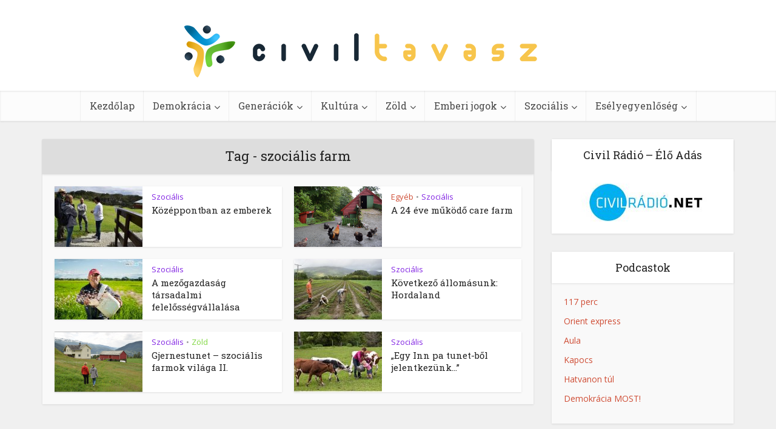

--- FILE ---
content_type: text/html; charset=UTF-8
request_url: https://civiltavasz.hu/tag/szocialis-farm/
body_size: 11987
content:
<!DOCTYPE html>

<!--[if IE 8]><html class="ie8"><![endif]-->
<!--[if IE 9]><html class="ie9"><![endif]-->
<!--[if gt IE 8]><!--> <html lang="hu" xmlns:og="http://opengraphprotocol.org/schema/" xmlns:fb="http://www.facebook.com/2008/fbml"> <!--<![endif]-->

<head>

<meta http-equiv="Content-Type" content="text/html; charset=UTF-8" />
<meta name="viewport" content="user-scalable=yes, width=device-width, initial-scale=1.0, maximum-scale=1">

<!--[if lt IE 9]>
	<script src="https://civiltavasz.hu/wp-content/themes/voice/js/html5.js"></script>
<![endif]-->

<title>szociális farm &#8211; Civil Tavasz</title>
<meta name='robots' content='max-image-preview:large' />
	<style>img:is([sizes="auto" i], [sizes^="auto," i]) { contain-intrinsic-size: 3000px 1500px }</style>
	<link rel='dns-prefetch' href='//fonts.googleapis.com' />
<link rel="alternate" type="application/rss+xml" title="Civil Tavasz &raquo; hírcsatorna" href="https://civiltavasz.hu/feed/" />
<link rel="alternate" type="application/rss+xml" title="Civil Tavasz &raquo; hozzászólás hírcsatorna" href="https://civiltavasz.hu/comments/feed/" />
<link rel="alternate" type="application/rss+xml" title="Civil Tavasz &raquo; szociális farm címke hírcsatorna" href="https://civiltavasz.hu/tag/szocialis-farm/feed/" />
<script type="text/javascript">
/* <![CDATA[ */
window._wpemojiSettings = {"baseUrl":"https:\/\/s.w.org\/images\/core\/emoji\/15.0.3\/72x72\/","ext":".png","svgUrl":"https:\/\/s.w.org\/images\/core\/emoji\/15.0.3\/svg\/","svgExt":".svg","source":{"concatemoji":"https:\/\/civiltavasz.hu\/wp-includes\/js\/wp-emoji-release.min.js?ver=ca7e9fc5df8788f7b3d00268ed8e81f7"}};
/*! This file is auto-generated */
!function(i,n){var o,s,e;function c(e){try{var t={supportTests:e,timestamp:(new Date).valueOf()};sessionStorage.setItem(o,JSON.stringify(t))}catch(e){}}function p(e,t,n){e.clearRect(0,0,e.canvas.width,e.canvas.height),e.fillText(t,0,0);var t=new Uint32Array(e.getImageData(0,0,e.canvas.width,e.canvas.height).data),r=(e.clearRect(0,0,e.canvas.width,e.canvas.height),e.fillText(n,0,0),new Uint32Array(e.getImageData(0,0,e.canvas.width,e.canvas.height).data));return t.every(function(e,t){return e===r[t]})}function u(e,t,n){switch(t){case"flag":return n(e,"\ud83c\udff3\ufe0f\u200d\u26a7\ufe0f","\ud83c\udff3\ufe0f\u200b\u26a7\ufe0f")?!1:!n(e,"\ud83c\uddfa\ud83c\uddf3","\ud83c\uddfa\u200b\ud83c\uddf3")&&!n(e,"\ud83c\udff4\udb40\udc67\udb40\udc62\udb40\udc65\udb40\udc6e\udb40\udc67\udb40\udc7f","\ud83c\udff4\u200b\udb40\udc67\u200b\udb40\udc62\u200b\udb40\udc65\u200b\udb40\udc6e\u200b\udb40\udc67\u200b\udb40\udc7f");case"emoji":return!n(e,"\ud83d\udc26\u200d\u2b1b","\ud83d\udc26\u200b\u2b1b")}return!1}function f(e,t,n){var r="undefined"!=typeof WorkerGlobalScope&&self instanceof WorkerGlobalScope?new OffscreenCanvas(300,150):i.createElement("canvas"),a=r.getContext("2d",{willReadFrequently:!0}),o=(a.textBaseline="top",a.font="600 32px Arial",{});return e.forEach(function(e){o[e]=t(a,e,n)}),o}function t(e){var t=i.createElement("script");t.src=e,t.defer=!0,i.head.appendChild(t)}"undefined"!=typeof Promise&&(o="wpEmojiSettingsSupports",s=["flag","emoji"],n.supports={everything:!0,everythingExceptFlag:!0},e=new Promise(function(e){i.addEventListener("DOMContentLoaded",e,{once:!0})}),new Promise(function(t){var n=function(){try{var e=JSON.parse(sessionStorage.getItem(o));if("object"==typeof e&&"number"==typeof e.timestamp&&(new Date).valueOf()<e.timestamp+604800&&"object"==typeof e.supportTests)return e.supportTests}catch(e){}return null}();if(!n){if("undefined"!=typeof Worker&&"undefined"!=typeof OffscreenCanvas&&"undefined"!=typeof URL&&URL.createObjectURL&&"undefined"!=typeof Blob)try{var e="postMessage("+f.toString()+"("+[JSON.stringify(s),u.toString(),p.toString()].join(",")+"));",r=new Blob([e],{type:"text/javascript"}),a=new Worker(URL.createObjectURL(r),{name:"wpTestEmojiSupports"});return void(a.onmessage=function(e){c(n=e.data),a.terminate(),t(n)})}catch(e){}c(n=f(s,u,p))}t(n)}).then(function(e){for(var t in e)n.supports[t]=e[t],n.supports.everything=n.supports.everything&&n.supports[t],"flag"!==t&&(n.supports.everythingExceptFlag=n.supports.everythingExceptFlag&&n.supports[t]);n.supports.everythingExceptFlag=n.supports.everythingExceptFlag&&!n.supports.flag,n.DOMReady=!1,n.readyCallback=function(){n.DOMReady=!0}}).then(function(){return e}).then(function(){var e;n.supports.everything||(n.readyCallback(),(e=n.source||{}).concatemoji?t(e.concatemoji):e.wpemoji&&e.twemoji&&(t(e.twemoji),t(e.wpemoji)))}))}((window,document),window._wpemojiSettings);
/* ]]> */
</script>
<style id='wp-emoji-styles-inline-css' type='text/css'>

	img.wp-smiley, img.emoji {
		display: inline !important;
		border: none !important;
		box-shadow: none !important;
		height: 1em !important;
		width: 1em !important;
		margin: 0 0.07em !important;
		vertical-align: -0.1em !important;
		background: none !important;
		padding: 0 !important;
	}
</style>
<link rel='stylesheet' id='wp-block-library-css' href='https://civiltavasz.hu/wp-includes/css/dist/block-library/style.min.css?ver=ca7e9fc5df8788f7b3d00268ed8e81f7' type='text/css' media='all' />
<style id='classic-theme-styles-inline-css' type='text/css'>
/*! This file is auto-generated */
.wp-block-button__link{color:#fff;background-color:#32373c;border-radius:9999px;box-shadow:none;text-decoration:none;padding:calc(.667em + 2px) calc(1.333em + 2px);font-size:1.125em}.wp-block-file__button{background:#32373c;color:#fff;text-decoration:none}
</style>
<style id='global-styles-inline-css' type='text/css'>
:root{--wp--preset--aspect-ratio--square: 1;--wp--preset--aspect-ratio--4-3: 4/3;--wp--preset--aspect-ratio--3-4: 3/4;--wp--preset--aspect-ratio--3-2: 3/2;--wp--preset--aspect-ratio--2-3: 2/3;--wp--preset--aspect-ratio--16-9: 16/9;--wp--preset--aspect-ratio--9-16: 9/16;--wp--preset--color--black: #000000;--wp--preset--color--cyan-bluish-gray: #abb8c3;--wp--preset--color--white: #ffffff;--wp--preset--color--pale-pink: #f78da7;--wp--preset--color--vivid-red: #cf2e2e;--wp--preset--color--luminous-vivid-orange: #ff6900;--wp--preset--color--luminous-vivid-amber: #fcb900;--wp--preset--color--light-green-cyan: #7bdcb5;--wp--preset--color--vivid-green-cyan: #00d084;--wp--preset--color--pale-cyan-blue: #8ed1fc;--wp--preset--color--vivid-cyan-blue: #0693e3;--wp--preset--color--vivid-purple: #9b51e0;--wp--preset--gradient--vivid-cyan-blue-to-vivid-purple: linear-gradient(135deg,rgba(6,147,227,1) 0%,rgb(155,81,224) 100%);--wp--preset--gradient--light-green-cyan-to-vivid-green-cyan: linear-gradient(135deg,rgb(122,220,180) 0%,rgb(0,208,130) 100%);--wp--preset--gradient--luminous-vivid-amber-to-luminous-vivid-orange: linear-gradient(135deg,rgba(252,185,0,1) 0%,rgba(255,105,0,1) 100%);--wp--preset--gradient--luminous-vivid-orange-to-vivid-red: linear-gradient(135deg,rgba(255,105,0,1) 0%,rgb(207,46,46) 100%);--wp--preset--gradient--very-light-gray-to-cyan-bluish-gray: linear-gradient(135deg,rgb(238,238,238) 0%,rgb(169,184,195) 100%);--wp--preset--gradient--cool-to-warm-spectrum: linear-gradient(135deg,rgb(74,234,220) 0%,rgb(151,120,209) 20%,rgb(207,42,186) 40%,rgb(238,44,130) 60%,rgb(251,105,98) 80%,rgb(254,248,76) 100%);--wp--preset--gradient--blush-light-purple: linear-gradient(135deg,rgb(255,206,236) 0%,rgb(152,150,240) 100%);--wp--preset--gradient--blush-bordeaux: linear-gradient(135deg,rgb(254,205,165) 0%,rgb(254,45,45) 50%,rgb(107,0,62) 100%);--wp--preset--gradient--luminous-dusk: linear-gradient(135deg,rgb(255,203,112) 0%,rgb(199,81,192) 50%,rgb(65,88,208) 100%);--wp--preset--gradient--pale-ocean: linear-gradient(135deg,rgb(255,245,203) 0%,rgb(182,227,212) 50%,rgb(51,167,181) 100%);--wp--preset--gradient--electric-grass: linear-gradient(135deg,rgb(202,248,128) 0%,rgb(113,206,126) 100%);--wp--preset--gradient--midnight: linear-gradient(135deg,rgb(2,3,129) 0%,rgb(40,116,252) 100%);--wp--preset--font-size--small: 13px;--wp--preset--font-size--medium: 20px;--wp--preset--font-size--large: 36px;--wp--preset--font-size--x-large: 42px;--wp--preset--spacing--20: 0.44rem;--wp--preset--spacing--30: 0.67rem;--wp--preset--spacing--40: 1rem;--wp--preset--spacing--50: 1.5rem;--wp--preset--spacing--60: 2.25rem;--wp--preset--spacing--70: 3.38rem;--wp--preset--spacing--80: 5.06rem;--wp--preset--shadow--natural: 6px 6px 9px rgba(0, 0, 0, 0.2);--wp--preset--shadow--deep: 12px 12px 50px rgba(0, 0, 0, 0.4);--wp--preset--shadow--sharp: 6px 6px 0px rgba(0, 0, 0, 0.2);--wp--preset--shadow--outlined: 6px 6px 0px -3px rgba(255, 255, 255, 1), 6px 6px rgba(0, 0, 0, 1);--wp--preset--shadow--crisp: 6px 6px 0px rgba(0, 0, 0, 1);}:where(.is-layout-flex){gap: 0.5em;}:where(.is-layout-grid){gap: 0.5em;}body .is-layout-flex{display: flex;}.is-layout-flex{flex-wrap: wrap;align-items: center;}.is-layout-flex > :is(*, div){margin: 0;}body .is-layout-grid{display: grid;}.is-layout-grid > :is(*, div){margin: 0;}:where(.wp-block-columns.is-layout-flex){gap: 2em;}:where(.wp-block-columns.is-layout-grid){gap: 2em;}:where(.wp-block-post-template.is-layout-flex){gap: 1.25em;}:where(.wp-block-post-template.is-layout-grid){gap: 1.25em;}.has-black-color{color: var(--wp--preset--color--black) !important;}.has-cyan-bluish-gray-color{color: var(--wp--preset--color--cyan-bluish-gray) !important;}.has-white-color{color: var(--wp--preset--color--white) !important;}.has-pale-pink-color{color: var(--wp--preset--color--pale-pink) !important;}.has-vivid-red-color{color: var(--wp--preset--color--vivid-red) !important;}.has-luminous-vivid-orange-color{color: var(--wp--preset--color--luminous-vivid-orange) !important;}.has-luminous-vivid-amber-color{color: var(--wp--preset--color--luminous-vivid-amber) !important;}.has-light-green-cyan-color{color: var(--wp--preset--color--light-green-cyan) !important;}.has-vivid-green-cyan-color{color: var(--wp--preset--color--vivid-green-cyan) !important;}.has-pale-cyan-blue-color{color: var(--wp--preset--color--pale-cyan-blue) !important;}.has-vivid-cyan-blue-color{color: var(--wp--preset--color--vivid-cyan-blue) !important;}.has-vivid-purple-color{color: var(--wp--preset--color--vivid-purple) !important;}.has-black-background-color{background-color: var(--wp--preset--color--black) !important;}.has-cyan-bluish-gray-background-color{background-color: var(--wp--preset--color--cyan-bluish-gray) !important;}.has-white-background-color{background-color: var(--wp--preset--color--white) !important;}.has-pale-pink-background-color{background-color: var(--wp--preset--color--pale-pink) !important;}.has-vivid-red-background-color{background-color: var(--wp--preset--color--vivid-red) !important;}.has-luminous-vivid-orange-background-color{background-color: var(--wp--preset--color--luminous-vivid-orange) !important;}.has-luminous-vivid-amber-background-color{background-color: var(--wp--preset--color--luminous-vivid-amber) !important;}.has-light-green-cyan-background-color{background-color: var(--wp--preset--color--light-green-cyan) !important;}.has-vivid-green-cyan-background-color{background-color: var(--wp--preset--color--vivid-green-cyan) !important;}.has-pale-cyan-blue-background-color{background-color: var(--wp--preset--color--pale-cyan-blue) !important;}.has-vivid-cyan-blue-background-color{background-color: var(--wp--preset--color--vivid-cyan-blue) !important;}.has-vivid-purple-background-color{background-color: var(--wp--preset--color--vivid-purple) !important;}.has-black-border-color{border-color: var(--wp--preset--color--black) !important;}.has-cyan-bluish-gray-border-color{border-color: var(--wp--preset--color--cyan-bluish-gray) !important;}.has-white-border-color{border-color: var(--wp--preset--color--white) !important;}.has-pale-pink-border-color{border-color: var(--wp--preset--color--pale-pink) !important;}.has-vivid-red-border-color{border-color: var(--wp--preset--color--vivid-red) !important;}.has-luminous-vivid-orange-border-color{border-color: var(--wp--preset--color--luminous-vivid-orange) !important;}.has-luminous-vivid-amber-border-color{border-color: var(--wp--preset--color--luminous-vivid-amber) !important;}.has-light-green-cyan-border-color{border-color: var(--wp--preset--color--light-green-cyan) !important;}.has-vivid-green-cyan-border-color{border-color: var(--wp--preset--color--vivid-green-cyan) !important;}.has-pale-cyan-blue-border-color{border-color: var(--wp--preset--color--pale-cyan-blue) !important;}.has-vivid-cyan-blue-border-color{border-color: var(--wp--preset--color--vivid-cyan-blue) !important;}.has-vivid-purple-border-color{border-color: var(--wp--preset--color--vivid-purple) !important;}.has-vivid-cyan-blue-to-vivid-purple-gradient-background{background: var(--wp--preset--gradient--vivid-cyan-blue-to-vivid-purple) !important;}.has-light-green-cyan-to-vivid-green-cyan-gradient-background{background: var(--wp--preset--gradient--light-green-cyan-to-vivid-green-cyan) !important;}.has-luminous-vivid-amber-to-luminous-vivid-orange-gradient-background{background: var(--wp--preset--gradient--luminous-vivid-amber-to-luminous-vivid-orange) !important;}.has-luminous-vivid-orange-to-vivid-red-gradient-background{background: var(--wp--preset--gradient--luminous-vivid-orange-to-vivid-red) !important;}.has-very-light-gray-to-cyan-bluish-gray-gradient-background{background: var(--wp--preset--gradient--very-light-gray-to-cyan-bluish-gray) !important;}.has-cool-to-warm-spectrum-gradient-background{background: var(--wp--preset--gradient--cool-to-warm-spectrum) !important;}.has-blush-light-purple-gradient-background{background: var(--wp--preset--gradient--blush-light-purple) !important;}.has-blush-bordeaux-gradient-background{background: var(--wp--preset--gradient--blush-bordeaux) !important;}.has-luminous-dusk-gradient-background{background: var(--wp--preset--gradient--luminous-dusk) !important;}.has-pale-ocean-gradient-background{background: var(--wp--preset--gradient--pale-ocean) !important;}.has-electric-grass-gradient-background{background: var(--wp--preset--gradient--electric-grass) !important;}.has-midnight-gradient-background{background: var(--wp--preset--gradient--midnight) !important;}.has-small-font-size{font-size: var(--wp--preset--font-size--small) !important;}.has-medium-font-size{font-size: var(--wp--preset--font-size--medium) !important;}.has-large-font-size{font-size: var(--wp--preset--font-size--large) !important;}.has-x-large-font-size{font-size: var(--wp--preset--font-size--x-large) !important;}
:where(.wp-block-post-template.is-layout-flex){gap: 1.25em;}:where(.wp-block-post-template.is-layout-grid){gap: 1.25em;}
:where(.wp-block-columns.is-layout-flex){gap: 2em;}:where(.wp-block-columns.is-layout-grid){gap: 2em;}
:root :where(.wp-block-pullquote){font-size: 1.5em;line-height: 1.6;}
</style>
<link rel='stylesheet' id='vce_font_0-css' href='https://fonts.googleapis.com/css?family=Open+Sans%3A400&#038;subset=latin%2Clatin-ext&#038;ver=1.5.2' type='text/css' media='screen' />
<link rel='stylesheet' id='vce_font_1-css' href='https://fonts.googleapis.com/css?family=Roboto+Slab%3A400&#038;subset=latin%2Clatin-ext&#038;ver=1.5.2' type='text/css' media='screen' />
<link rel='stylesheet' id='vce_style-css' href='https://civiltavasz.hu/wp-content/themes/voice/style.css?ver=1.5.2' type='text/css' media='screen, print' />
<style id='vce_style-inline-css' type='text/css'>
body {background-color:#f0f0f0;}body,.mks_author_widget h3,.site-description,.meta-category a,textarea {font-family: 'Open Sans';font-weight: 400;}h1,h2,h3,h4,h5,h6,blockquote,.vce-post-link,.site-title,.site-title a,.main-box-title,.comment-reply-title,.entry-title a,.vce-single .entry-headline p,.vce-prev-next-link,.author-title,.mks_pullquote,.widget_rss ul li .rsswidget,#bbpress-forums .bbp-forum-title,#bbpress-forums .bbp-topic-permalink {font-family: 'Roboto Slab';font-weight: 400;}.main-navigation a,.sidr a{font-family: 'Roboto Slab';font-weight: 400;}.vce-single .entry-content,.vce-single .entry-headline,.vce-single .entry-footer {width: 600px;}.vce-page .entry-content,.vce-page .entry-title-page {width: 600px;}.vce-sid-none .vce-single .entry-content,.vce-sid-none .vce-single .entry-headline,.vce-sid-none .vce-single .entry-footer {width: 600px;}.vce-sid-none .vce-page .entry-content,.vce-sid-none .vce-page .entry-title-page,.error404 .entry-content {width: 600px;max-width: 600px;}body, button, input, select, textarea{color: #444444;}h1,h2,h3,h4,h5,h6,.entry-title a,.prev-next-nav a,#bbpress-forums .bbp-forum-title, #bbpress-forums .bbp-topic-permalink,.woocommerce ul.products li.product .price .amount{color: #232323;}a,.entry-title a:hover,.vce-prev-next-link:hover,.vce-author-links a:hover,.required,.error404 h4,.prev-next-nav a:hover,#bbpress-forums .bbp-forum-title:hover, #bbpress-forums .bbp-topic-permalink:hover,.woocommerce ul.products li.product h3:hover,.woocommerce ul.products li.product h3:hover mark,.main-box-title a:hover{color: #cf4d35;}.vce-square,.vce-main-content .mejs-controls .mejs-time-rail .mejs-time-current,button,input[type="button"],input[type="reset"],input[type="submit"],.vce-button,.pagination-wapper a,#vce-pagination .next.page-numbers,#vce-pagination .prev.page-numbers,#vce-pagination .page-numbers,#vce-pagination .page-numbers.current,.vce-link-pages a,#vce-pagination a,.vce-load-more a,.vce-slider-pagination .owl-nav > div,.comment-reply-link:hover,.vce-featured-section a,.vce-lay-g .vce-featured-info .meta-category a,.vce-404-menu a,.vce-post.sticky .meta-image:before,#vce-pagination .page-numbers:hover,#bbpress-forums .bbp-pagination .current,#bbpress-forums .bbp-pagination a:hover,.woocommerce #respond input#submit,.woocommerce a.button,.woocommerce button.button,.woocommerce input.button,.woocommerce ul.products li.product .added_to_cart,.woocommerce #respond input#submit:hover,.woocommerce a.button:hover,.woocommerce button.button:hover,.woocommerce input.button:hover,.woocommerce ul.products li.product .added_to_cart:hover,.woocommerce #respond input#submit.alt,.woocommerce a.button.alt,.woocommerce button.button.alt,.woocommerce input.button.alt,.woocommerce #respond input#submit.alt:hover, .woocommerce a.button.alt:hover, .woocommerce button.button.alt:hover, .woocommerce input.button.alt:hover,.woocommerce span.onsale,.woocommerce .widget_price_filter .ui-slider .ui-slider-range,.woocommerce .widget_price_filter .ui-slider .ui-slider-handle,.comments-holder .navigation .page-numbers.current,.vce-lay-a .vce-read-more:hover,.vce-lay-c .vce-read-more:hover{background-color: #cf4d35;}#vce-pagination .page-numbers,.comments-holder .navigation .page-numbers{background: transparent;color: #cf4d35;border: 1px solid #cf4d35;}.comments-holder .navigation .page-numbers:hover{background: #cf4d35;border: 1px solid #cf4d35;}.bbp-pagination-links a{background: transparent;color: #cf4d35;border: 1px solid #cf4d35 !important;}#vce-pagination .page-numbers.current,.bbp-pagination-links span.current,.comments-holder .navigation .page-numbers.current{border: 1px solid #cf4d35;}.widget_categories .cat-item:before,.widget_categories .cat-item .count{background: #cf4d35;}.comment-reply-link,.vce-lay-a .vce-read-more,.vce-lay-c .vce-read-more{border: 1px solid #cf4d35;}.entry-meta div,.entry-meta div a,.comment-metadata a,.meta-category span,.meta-author-wrapped,.wp-caption .wp-caption-text,.widget_rss .rss-date,.sidebar cite,.site-footer cite,.sidebar .vce-post-list .entry-meta div,.sidebar .vce-post-list .entry-meta div a,.sidebar .vce-post-list .fn,.sidebar .vce-post-list .fn a,.site-footer .vce-post-list .entry-meta div,.site-footer .vce-post-list .entry-meta div a,.site-footer .vce-post-list .fn,.site-footer .vce-post-list .fn a,#bbpress-forums .bbp-topic-started-by,#bbpress-forums .bbp-topic-started-in,#bbpress-forums .bbp-forum-info .bbp-forum-content,#bbpress-forums p.bbp-topic-meta,span.bbp-admin-links a,.bbp-reply-post-date,#bbpress-forums li.bbp-header,#bbpress-forums li.bbp-footer,.woocommerce .woocommerce-result-count,.woocommerce .product_meta{color: #9b9b9b;}.main-box-title, .comment-reply-title, .main-box-head{background: #dddddd;color: #232323;}.main-box-title a{color: #232323;}.sidebar .widget .widget-title a{color: #232323;}.main-box,.comment-respond,.prev-next-nav{background: #f9f9f9;}.vce-post,ul.comment-list > li.comment,.main-box-single,.ie8 .vce-single,#disqus_thread,.vce-author-card,.vce-author-card .vce-content-outside,.mks-bredcrumbs-container,ul.comment-list > li.pingback{background: #ffffff;}.mks_tabs.horizontal .mks_tab_nav_item.active{border-bottom: 1px solid #ffffff;}.mks_tabs.horizontal .mks_tab_item,.mks_tabs.vertical .mks_tab_nav_item.active,.mks_tabs.horizontal .mks_tab_nav_item.active{background: #ffffff;}.mks_tabs.vertical .mks_tab_nav_item.active{border-right: 1px solid #ffffff;}#vce-pagination,.vce-slider-pagination .owl-controls,.vce-content-outside,.comments-holder .navigation{background: #f3f3f3;}.sidebar .widget-title{background: #ffffff;color: #232323;}.sidebar .widget{background: #f9f9f9;}.sidebar .widget,.sidebar .widget li a,.sidebar .mks_author_widget h3 a,.sidebar .mks_author_widget h3,.sidebar .vce-search-form .vce-search-input,.sidebar .vce-search-form .vce-search-input:focus{color: #444444;}.sidebar .widget li a:hover,.sidebar .widget a,.widget_nav_menu li.menu-item-has-children:hover:after,.widget_pages li.page_item_has_children:hover:after{color: #cf4d35;}.sidebar .tagcloud a {border: 1px solid #cf4d35;}.sidebar .mks_author_link,.sidebar .tagcloud a:hover,.sidebar .mks_themeforest_widget .more,.sidebar button,.sidebar input[type="button"],.sidebar input[type="reset"],.sidebar input[type="submit"],.sidebar .vce-button,.sidebar .bbp_widget_login .button{background-color: #cf4d35;}.sidebar .mks_author_widget .mks_autor_link_wrap,.sidebar .mks_themeforest_widget .mks_read_more{background: #f3f3f3;}.sidebar #wp-calendar caption,.sidebar .recentcomments,.sidebar .post-date,.sidebar #wp-calendar tbody{color: rgba(68,68,68,0.7);}.site-footer{background: #373941;}.site-footer .widget-title{color: #ffffff;}.site-footer,.site-footer .widget,.site-footer .widget li a,.site-footer .mks_author_widget h3 a,.site-footer .mks_author_widget h3,.site-footer .vce-search-form .vce-search-input,.site-footer .vce-search-form .vce-search-input:focus{color: #f9f9f9;}.site-footer .widget li a:hover,.site-footer .widget a,.site-info a{color: #cf4d35;}.site-footer .tagcloud a {border: 1px solid #cf4d35;}.site-footer .mks_author_link,.site-footer .mks_themeforest_widget .more,.site-footer button,.site-footer input[type="button"],.site-footer input[type="reset"],.site-footer input[type="submit"],.site-footer .vce-button,.site-footer .tagcloud a:hover{background-color: #cf4d35;}.site-footer #wp-calendar caption,.site-footer .recentcomments,.site-footer .post-date,.site-footer #wp-calendar tbody,.site-footer .site-info{color: rgba(249,249,249,0.7);}.top-header,.top-nav-menu li .sub-menu{background: #3a3a3a;}.top-header,.top-header a{color: #ffffff;}.top-header .vce-search-form .vce-search-input,.top-header .vce-search-input:focus,.top-header .vce-search-submit{color: #ffffff;}.top-header .vce-search-form .vce-search-input::-webkit-input-placeholder { color: #ffffff;}.top-header .vce-search-form .vce-search-input:-moz-placeholder { color: #ffffff;}.top-header .vce-search-form .vce-search-input::-moz-placeholder { color: #ffffff;}.top-header .vce-search-form .vce-search-input:-ms-input-placeholder { color: #ffffff;}.header-1-wrapper{height: 150px;padding-top: 15px;}.header-2-wrapper,.header-3-wrapper{height: 150px;}.header-2-wrapper .site-branding,.header-3-wrapper .site-branding{top: 15px;left: 0px;}.site-title a, .site-title a:hover{color: #232323;}.site-description{color: #aaaaaa;}.main-header{background-color: #ffffff;}.header-bottom-wrapper{background: #fcfcfc;}.vce-header-ads{margin: 30px 0;}.header-3-wrapper .nav-menu > li > a{padding: 65px 15px;}.header-sticky,.sidr{background: rgba(252,252,252,0.95);}.ie8 .header-sticky{background: #ffffff;}.main-navigation a,.nav-menu .vce-mega-menu > .sub-menu > li > a,.sidr li a,.vce-menu-parent{color: #4a4a4a;}.nav-menu > li:hover > a,.nav-menu > .current_page_item > a,.nav-menu > .current-menu-item > a,.nav-menu > .current-menu-ancestor > a,.main-navigation a.vce-item-selected,.main-navigation ul ul li:hover > a,.nav-menu ul .current-menu-item a,.nav-menu ul .current_page_item a,.vce-menu-parent:hover,.sidr li a:hover,.main-navigation li.current-menu-item.fa:before{color: #cf4d35;}.nav-menu > li:hover > a,.nav-menu > .current_page_item > a,.nav-menu > .current-menu-item > a,.nav-menu > .current-menu-ancestor > a,.main-navigation a.vce-item-selected,.main-navigation ul ul,.header-sticky .nav-menu > .current_page_item:hover > a,.header-sticky .nav-menu > .current-menu-item:hover > a,.header-sticky .nav-menu > .current-menu-ancestor:hover > a,.header-sticky .main-navigation a.vce-item-selected:hover{background-color: #ffffff;}.search-header-wrap ul{border-top: 2px solid #cf4d35;}.vce-border-top .main-box-title{border-top: 2px solid #cf4d35;}.tagcloud a:hover,.sidebar .widget .mks_author_link,.sidebar .widget.mks_themeforest_widget .more,.site-footer .widget .mks_author_link,.site-footer .widget.mks_themeforest_widget .more,.vce-lay-g .entry-meta div,.vce-lay-g .fn,.vce-lay-g .fn a{color: #FFF;}.vce-featured-header .vce-featured-header-background{opacity: 0.0}.vce-featured-grid .vce-featured-header-background,.vce-post-big .vce-post-img:after,.vce-post-slider .vce-post-img:after{opacity: 0.0}.vce-featured-grid .owl-item:hover .vce-grid-text .vce-featured-header-background,.vce-post-big li:hover .vce-post-img:after,.vce-post-slider li:hover .vce-post-img:after {opacity: 1.0}#back-top {background: #323232}a.category-0{ color: ;}body.category-0 .main-box-title, .main-box-title.cat-0 { border-top: 2px solid ;}.widget_categories li.cat-item-0 .count { background: ;}.widget_categories li.cat-item-0:before { background:;}.vce-featured-section .category-0{ background: ;}.vce-lay-g .vce-featured-info .meta-category a.category-0{ background-color: ;}.main-navigation li.vce-cat-0 a:hover { color: ;}a.category-2{ color: #eeee22;}body.category-2 .main-box-title, .main-box-title.cat-2 { border-top: 2px solid #eeee22;}.widget_categories li.cat-item-2 .count { background: #eeee22;}.widget_categories li.cat-item-2:before { background:#eeee22;}.vce-featured-section .category-2{ background: #eeee22;}.vce-lay-g .vce-featured-info .meta-category a.category-2{ background-color: #eeee22;}.main-navigation li.vce-cat-2 a:hover { color: #eeee22;}a.category-3{ color: #cecece;}body.category-3 .main-box-title, .main-box-title.cat-3 { border-top: 2px solid #cecece;}.widget_categories li.cat-item-3 .count { background: #cecece;}.widget_categories li.cat-item-3:before { background:#cecece;}.vce-featured-section .category-3{ background: #cecece;}.vce-lay-g .vce-featured-info .meta-category a.category-3{ background-color: #cecece;}.main-navigation li.vce-cat-3 a:hover { color: #cecece;}a.category-4{ color: #1e73be;}body.category-4 .main-box-title, .main-box-title.cat-4 { border-top: 2px solid #1e73be;}.widget_categories li.cat-item-4 .count { background: #1e73be;}.widget_categories li.cat-item-4:before { background:#1e73be;}.vce-featured-section .category-4{ background: #1e73be;}.vce-lay-g .vce-featured-info .meta-category a.category-4{ background-color: #1e73be;}.main-navigation li.vce-cat-4 a:hover { color: #1e73be;}a.category-5{ color: #dd9933;}body.category-5 .main-box-title, .main-box-title.cat-5 { border-top: 2px solid #dd9933;}.widget_categories li.cat-item-5 .count { background: #dd9933;}.widget_categories li.cat-item-5:before { background:#dd9933;}.vce-featured-section .category-5{ background: #dd9933;}.vce-lay-g .vce-featured-info .meta-category a.category-5{ background-color: #dd9933;}.main-navigation li.vce-cat-5 a:hover { color: #dd9933;}a.category-6{ color: #ddba85;}body.category-6 .main-box-title, .main-box-title.cat-6 { border-top: 2px solid #ddba85;}.widget_categories li.cat-item-6 .count { background: #ddba85;}.widget_categories li.cat-item-6:before { background:#ddba85;}.vce-featured-section .category-6{ background: #ddba85;}.vce-lay-g .vce-featured-info .meta-category a.category-6{ background-color: #ddba85;}.main-navigation li.vce-cat-6 a:hover { color: #ddba85;}a.category-7{ color: #dd3333;}body.category-7 .main-box-title, .main-box-title.cat-7 { border-top: 2px solid #dd3333;}.widget_categories li.cat-item-7 .count { background: #dd3333;}.widget_categories li.cat-item-7:before { background:#dd3333;}.vce-featured-section .category-7{ background: #dd3333;}.vce-lay-g .vce-featured-info .meta-category a.category-7{ background-color: #dd3333;}.main-navigation li.vce-cat-7 a:hover { color: #dd3333;}a.category-8{ color: #ea7e2c;}body.category-8 .main-box-title, .main-box-title.cat-8 { border-top: 2px solid #ea7e2c;}.widget_categories li.cat-item-8 .count { background: #ea7e2c;}.widget_categories li.cat-item-8:before { background:#ea7e2c;}.vce-featured-section .category-8{ background: #ea7e2c;}.vce-lay-g .vce-featured-info .meta-category a.category-8{ background-color: #ea7e2c;}.main-navigation li.vce-cat-8 a:hover { color: #ea7e2c;}a.category-9{ color: #8224e3;}body.category-9 .main-box-title, .main-box-title.cat-9 { border-top: 2px solid #8224e3;}.widget_categories li.cat-item-9 .count { background: #8224e3;}.widget_categories li.cat-item-9:before { background:#8224e3;}.vce-featured-section .category-9{ background: #8224e3;}.vce-lay-g .vce-featured-info .meta-category a.category-9{ background-color: #8224e3;}.main-navigation li.vce-cat-9 a:hover { color: #8224e3;}a.category-10{ color: #81d742;}body.category-10 .main-box-title, .main-box-title.cat-10 { border-top: 2px solid #81d742;}.widget_categories li.cat-item-10 .count { background: #81d742;}.widget_categories li.cat-item-10:before { background:#81d742;}.vce-featured-section .category-10{ background: #81d742;}.vce-lay-g .vce-featured-info .meta-category a.category-10{ background-color: #81d742;}.main-navigation li.vce-cat-10 a:hover { color: #81d742;}
</style>
<link rel='stylesheet' id='vce_font_awesome-css' href='https://civiltavasz.hu/wp-content/themes/voice/css/font-awesome.min.css?ver=1.5.2' type='text/css' media='screen' />
<link rel='stylesheet' id='vce_responsive-css' href='https://civiltavasz.hu/wp-content/themes/voice/css/responsive.css?ver=1.5.2' type='text/css' media='screen' />
<script type="text/javascript" src="https://civiltavasz.hu/wp-includes/js/jquery/jquery.min.js?ver=3.7.1" id="jquery-core-js"></script>
<script type="text/javascript" src="https://civiltavasz.hu/wp-includes/js/jquery/jquery-migrate.min.js?ver=3.4.1" id="jquery-migrate-js"></script>
<link rel="https://api.w.org/" href="https://civiltavasz.hu/wp-json/" /><link rel="alternate" title="JSON" type="application/json" href="https://civiltavasz.hu/wp-json/wp/v2/tags/342" /><link rel="EditURI" type="application/rsd+xml" title="RSD" href="https://civiltavasz.hu/xmlrpc.php?rsd" />

<style type="text/css">.wpcf7-form textarea{ height: 135px; } h1.entry-title { font-size: 40px; } .vce-featured-header-background { /*opacity: 0 !important;*/ } .vce-wrap-center { width: 100%; } #cats-widget_1 { display: none; } #calendar_1 { margin: 0 auto; } #cats_widget_1 { display: none; } #TB_window iframe table{ background: C0BF70 !important; } #pop-table { background: white; } .sidebar-radio-image { padding: 20px 0; background: #fff; }</style>                    <!-- Global site tag (gtag.js) - Google Analytics -->
<script async src="https://www.googletagmanager.com/gtag/js?id=UA-166767422-1"></script>
<script>
  window.dataLayer = window.dataLayer || [];
  function gtag(){dataLayer.push(arguments);}
  gtag('js', new Date());

  gtag('config', 'UA-166767422-1');
</script>                		<style type="text/css" id="wp-custom-css">
			/*
Itt adhatunk meg saját CSS kódot.

Kattintsunk a fenti segítség ikonra a további információkhoz.
*/
		</style>
		</head>

<body class="archive tag tag-szocialis-farm tag-342 chrome vce-sid-right">

<div id="vce-main">

<header id="header" class="main-header">
<div class="container header-1-wrapper header-main-area">	
		<div class="vce-res-nav">
	<a class="vce-responsive-nav" href="#sidr-main"><i class="fa fa-bars"></i></a>
</div>
<div class="site-branding">
		
	
	<span class="site-title">
		<a href="https://civiltavasz.hu/" title="Civil Tavasz" class="has-logo"><img src="https://civiltavasz.hu/wp-content/uploads/2015/09/civil-logo.png" alt="Civil Tavasz" /></a>
	</span>

<span class="site-description"></span>	
	

</div></div>

<div class="header-bottom-wrapper">
	<div class="container">
		<nav id="site-navigation" class="main-navigation" role="navigation">
	<ul id="vce_main_navigation_menu" class="nav-menu"><li id="menu-item-584" class="menu-item menu-item-type-custom menu-item-object-custom menu-item-home menu-item-584"><a href="http://civiltavasz.hu">Kezdőlap</a></li>
<li id="menu-item-680" class="menu-item menu-item-type-taxonomy menu-item-object-category menu-item-680 vce-mega-cat vce-cat-3"><a href="https://civiltavasz.hu/category/demokracia/" data-mega_cat_id="3">Demokrácia</a></li>
<li id="menu-item-604" class="menu-item menu-item-type-taxonomy menu-item-object-category menu-item-604 vce-mega-cat vce-cat-6"><a href="https://civiltavasz.hu/category/generaciok/" data-mega_cat_id="6">Generációk</a></li>
<li id="menu-item-607" class="menu-item menu-item-type-taxonomy menu-item-object-category menu-item-607 vce-mega-cat vce-cat-7"><a href="https://civiltavasz.hu/category/kultura/" data-mega_cat_id="7">Kultúra</a></li>
<li id="menu-item-603" class="menu-item menu-item-type-taxonomy menu-item-object-category menu-item-603 vce-mega-cat vce-cat-10"><a href="https://civiltavasz.hu/category/zold/" data-mega_cat_id="10">Zöld</a></li>
<li id="menu-item-688" class="menu-item menu-item-type-taxonomy menu-item-object-category menu-item-688 vce-mega-cat vce-cat-4"><a href="https://civiltavasz.hu/category/emberi_jogok/" data-mega_cat_id="4">Emberi jogok</a></li>
<li id="menu-item-683" class="menu-item menu-item-type-taxonomy menu-item-object-category menu-item-683 vce-mega-cat vce-cat-9"><a href="https://civiltavasz.hu/category/szocialis/" data-mega_cat_id="9">Szociális</a></li>
<li id="menu-item-606" class="menu-item menu-item-type-taxonomy menu-item-object-category menu-item-606 vce-mega-cat vce-cat-5"><a href="https://civiltavasz.hu/category/eselyegyenloseg/" data-mega_cat_id="5">Esélyegyenlőség</a></li>
</ul></nav>	</div>
</div></header>

<div id="main-wrapper">

<div id="content" class="container site-content">

				
	<div id="primary" class="vce-main-content">
		
		<div class="main-box">

			
	<div class="main-box-head">
		<h1 class="main-box-title">Tag - szociális farm</h1>
			</div>

			<div class="main-box-inside">
			
							
				<div class="vce-loop-wrap">
									<article class="vce-post vce-lay-d post-2599 post type-post status-publish format-standard has-post-thumbnail hentry category-szocialis tag-norveg-civil-tamogatasi-alap tag-norvegia tag-szocialis-farm">
	
 		 	<div class="meta-image">			
			<a href="https://civiltavasz.hu/szocialis/kozeppontban-az-emberek/" title="Középpontban az emberek">
				<img width="145" height="100" src="https://civiltavasz.hu/wp-content/uploads/2016/05/f-1-145x100.jpg" class="attachment-vce-lay-d size-vce-lay-d wp-post-image" alt="" decoding="async" srcset="https://civiltavasz.hu/wp-content/uploads/2016/05/f-1-145x100.jpg 145w, https://civiltavasz.hu/wp-content/uploads/2016/05/f-1-380x260.jpg 380w" sizes="(max-width: 145px) 100vw, 145px" />							</a>
		</div>
		

	<header class="entry-header">
					<span class="meta-category"><a href="https://civiltavasz.hu/category/szocialis/" class="category-9">Szociális</a></span>
				<h2 class="entry-title"><a href="https://civiltavasz.hu/szocialis/kozeppontban-az-emberek/" title="Középpontban az emberek">Középpontban az emberek</a></h2>
			</header>

</article>									<article class="vce-post vce-lay-d post-2438 post type-post status-publish format-standard has-post-thumbnail hentry category-egyeb category-szocialis tag-green-care tag-norvegia tag-szocialis-farm">
	
 		 	<div class="meta-image">			
			<a href="https://civiltavasz.hu/egyeb/a-24-eve-mukodo-care-farm/" title="A 24 éve működő care farm">
				<img width="145" height="94" src="https://civiltavasz.hu/wp-content/uploads/2016/05/névtelen.bmp" class="attachment-vce-lay-d size-vce-lay-d wp-post-image" alt="" decoding="async" />							</a>
		</div>
		

	<header class="entry-header">
					<span class="meta-category"><a href="https://civiltavasz.hu/category/egyeb/" class="category-1">Egyéb</a> <span>&bull;</span> <a href="https://civiltavasz.hu/category/szocialis/" class="category-9">Szociális</a></span>
				<h2 class="entry-title"><a href="https://civiltavasz.hu/egyeb/a-24-eve-mukodo-care-farm/" title="A 24 éve működő care farm">A 24 éve működő care farm</a></h2>
			</header>

</article>									<article class="vce-post vce-lay-d post-2214 post type-post status-publish format-standard has-post-thumbnail hentry category-szocialis tag-mezogazdasag tag-szimbiozis-alapitvamy tag-szocialis-farm">
	
 		 	<div class="meta-image">			
			<a href="https://civiltavasz.hu/szocialis/a-mezogazdasag-tarsadalmi-felelossegvallalasa/" title="A mezőgazdaság társadalmi felelősségvállalása">
				<img width="145" height="100" src="https://civiltavasz.hu/wp-content/uploads/2016/04/peasant-452904_1280-145x100.jpg" class="attachment-vce-lay-d size-vce-lay-d wp-post-image" alt="" decoding="async" srcset="https://civiltavasz.hu/wp-content/uploads/2016/04/peasant-452904_1280-145x100.jpg 145w, https://civiltavasz.hu/wp-content/uploads/2016/04/peasant-452904_1280-380x260.jpg 380w" sizes="(max-width: 145px) 100vw, 145px" />							</a>
		</div>
		

	<header class="entry-header">
					<span class="meta-category"><a href="https://civiltavasz.hu/category/szocialis/" class="category-9">Szociális</a></span>
				<h2 class="entry-title"><a href="https://civiltavasz.hu/szocialis/a-mezogazdasag-tarsadalmi-felelossegvallalasa/" title="A mezőgazdaság társadalmi felelősségvállalása">A mezőgazdaság társadalmi felelősségvállalása</a></h2>
			</header>

</article>									<article class="vce-post vce-lay-d post-2018 post type-post status-publish format-standard has-post-thumbnail hentry category-szocialis tag-hordaland tag-norvegia tag-szocialis-farm tag-szocialis-gazdasag">
	
 		 	<div class="meta-image">			
			<a href="https://civiltavasz.hu/szocialis/kovetkezo-allomasunk-hordaland/" title="Következő állomásunk: Hordaland">
				<img width="145" height="100" src="https://civiltavasz.hu/wp-content/uploads/2016/03/fo1-145x100.jpg" class="attachment-vce-lay-d size-vce-lay-d wp-post-image" alt="" decoding="async" loading="lazy" srcset="https://civiltavasz.hu/wp-content/uploads/2016/03/fo1-145x100.jpg 145w, https://civiltavasz.hu/wp-content/uploads/2016/03/fo1-380x260.jpg 380w" sizes="auto, (max-width: 145px) 100vw, 145px" />							</a>
		</div>
		

	<header class="entry-header">
					<span class="meta-category"><a href="https://civiltavasz.hu/category/szocialis/" class="category-9">Szociális</a></span>
				<h2 class="entry-title"><a href="https://civiltavasz.hu/szocialis/kovetkezo-allomasunk-hordaland/" title="Következő állomásunk: Hordaland">Következő állomásunk: Hordaland</a></h2>
			</header>

</article>									<article class="vce-post vce-lay-d post-1874 post type-post status-publish format-standard has-post-thumbnail hentry category-szocialis category-zold tag-fenntarthatosag tag-kozossegi-ellatas tag-norvegia tag-szocialis-farm">
	
 		 	<div class="meta-image">			
			<a href="https://civiltavasz.hu/szocialis/gjernestunet/" title="Gjernestunet &#8211; szociális farmok világa II.">
				<img width="145" height="100" src="https://civiltavasz.hu/wp-content/uploads/2016/03/Új-kép-10-145x100.png" class="attachment-vce-lay-d size-vce-lay-d wp-post-image" alt="" decoding="async" loading="lazy" srcset="https://civiltavasz.hu/wp-content/uploads/2016/03/Új-kép-10-145x100.png 145w, https://civiltavasz.hu/wp-content/uploads/2016/03/Új-kép-10-380x260.png 380w" sizes="auto, (max-width: 145px) 100vw, 145px" />							</a>
		</div>
		

	<header class="entry-header">
					<span class="meta-category"><a href="https://civiltavasz.hu/category/szocialis/" class="category-9">Szociális</a> <span>&bull;</span> <a href="https://civiltavasz.hu/category/zold/" class="category-10">Zöld</a></span>
				<h2 class="entry-title"><a href="https://civiltavasz.hu/szocialis/gjernestunet/" title="Gjernestunet &#8211; szociális farmok világa II.">Gjernestunet &#8211; szociális farmok világa II.</a></h2>
			</header>

</article>									<article class="vce-post vce-lay-d post-1723 post type-post status-publish format-standard has-post-thumbnail hentry category-szocialis tag-care-farm tag-norvegia tag-szocialis-farm">
	
 		 	<div class="meta-image">			
			<a href="https://civiltavasz.hu/szocialis/egy-inn-pa-tunet-bol-jelentkezunk/" title="„Egy Inn pa tunet-ből jelentkezünk…”">
				<img width="145" height="100" src="https://civiltavasz.hu/wp-content/uploads/2016/02/hj-145x100.jpg" class="attachment-vce-lay-d size-vce-lay-d wp-post-image" alt="" decoding="async" loading="lazy" srcset="https://civiltavasz.hu/wp-content/uploads/2016/02/hj-145x100.jpg 145w, https://civiltavasz.hu/wp-content/uploads/2016/02/hj-380x260.jpg 380w" sizes="auto, (max-width: 145px) 100vw, 145px" />							</a>
		</div>
		

	<header class="entry-header">
					<span class="meta-category"><a href="https://civiltavasz.hu/category/szocialis/" class="category-9">Szociális</a></span>
				<h2 class="entry-title"><a href="https://civiltavasz.hu/szocialis/egy-inn-pa-tunet-bol-jelentkezunk/" title="„Egy Inn pa tunet-ből jelentkezünk…”">„Egy Inn pa tunet-ből jelentkezünk…”</a></h2>
			</header>

</article>								</div>
				
			
			</div>

		</div>

	</div>

		<aside id="sidebar" class="sidebar right">
		<div id="media_image-2" class="widget widget_media_image"><h4 class="widget-title">Civil Rádió &#8211; Élő Adás</h4><a href="http://www.civilradio.hu:8000/listen.mp3" target="_blank"><img width="300" height="64" src="https://civiltavasz.hu/wp-content/uploads/2020/05/logo-300x64.jpg" class="image wp-image-4938 sidebar-radio-image attachment-medium size-medium" alt="" style="max-width: 100%; height: auto;" title="Civil Rádió - Élő Adás" decoding="async" loading="lazy" srcset="https://civiltavasz.hu/wp-content/uploads/2020/05/logo-300x64.jpg 300w, https://civiltavasz.hu/wp-content/uploads/2020/05/logo-768x164.jpg 768w, https://civiltavasz.hu/wp-content/uploads/2020/05/logo-810x173.jpg 810w, https://civiltavasz.hu/wp-content/uploads/2020/05/logo.jpg 940w" sizes="auto, (max-width: 300px) 100vw, 300px" /></a></div><div id="custom_html-2" class="widget_text widget widget_custom_html"><h4 class="widget-title">Podcastok</h4><div class="textwidget custom-html-widget"><p>
	<a href="https://anchor.fm/117-perc" target="_blank">117 perc</a>
</p>

<p>
	<a href="https://soundcloud.com/orientexpressz" target="_blank">Orient express</a>
</p>

<p>
	<a href="https://anchor.fm/auland/episodes/Aula--No-brkjban-1-0-ec2b40" target="_blank">Aula</a>
</p>

<p>
	<a href="https://anchor.fm/kapocs-ifjsgsegt-magazin" target="_blank">Kapocs</a>
</p>

	<a href="https://anchor.fm/hatvanon-tul" target="_blank">Hatvanon túl</a>

<p>
<p>
	<a href="https://anchor.fm/peterfi-ferenc" target="_blank">Demokrácia MOST!</a>
</p>
</p></div></div><div id="custom_html-3" class="widget_text widget widget_custom_html"><h4 class="widget-title">Sorozatok &#8211; rovatok</h4><div class="textwidget custom-html-widget"><p>
	<a href="https://civiltavasz.hu/a-het-embere/ " target="_blank">A hét embere</a>
</p>
<a href="https://civiltavasz.hu/civilvilag/" target="_blank">CivilVilág</a></div></div><div class="vce-sticky"><div id="search-3" class="widget widget_search"><form class="vce-search-form" action="https://civiltavasz.hu/" method="get">
	<input name="s" class="vce-search-input" size="20" type="text" value="Írj ide a kereséshez..." onfocus="(this.value == 'Írj ide a kereséshez...') && (this.value = '')" onblur="(this.value == '') && (this.value = 'Írj ide a kereséshez...')" placeholder="Írj ide a kereséshez..." />
	<button type="submit" class="vce-search-submit"><i class="fa fa-search"></i></button> 
</form></div><div id="categories-4" class="widget widget_categories"><h4 class="widget-title">Kategóriák</h4>
			<ul>
					<li class="cat-item cat-item-837"><a href="https://civiltavasz.hu/category/bevezeto/"><span class="category-text">Bevezető</span><span class="count"><span class="count-hidden">4</span></span></a>
</li>
	<li class="cat-item cat-item-741"><a href="https://civiltavasz.hu/category/biologia/"><span class="category-text">Biológia</span><span class="count"><span class="count-hidden">6</span></span></a>
</li>
	<li class="cat-item cat-item-2"><a href="https://civiltavasz.hu/category/civil/"><span class="category-text">Civil</span><span class="count"><span class="count-hidden">72</span></span></a>
</li>
	<li class="cat-item cat-item-1129"><a href="https://civiltavasz.hu/category/civilleletek/"><span class="category-text">Civil Leletek</span><span class="count"><span class="count-hidden">2</span></span></a>
</li>
	<li class="cat-item cat-item-3"><a href="https://civiltavasz.hu/category/demokracia/"><span class="category-text">Demokrácia</span><span class="count"><span class="count-hidden">73</span></span></a>
</li>
	<li class="cat-item cat-item-1206"><a href="https://civiltavasz.hu/category/egeszsegunk/"><span class="category-text">Egészségünk</span><span class="count"><span class="count-hidden">1</span></span></a>
</li>
	<li class="cat-item cat-item-1"><a href="https://civiltavasz.hu/category/egyeb/"><span class="category-text">Egyéb</span><span class="count"><span class="count-hidden">69</span></span></a>
</li>
	<li class="cat-item cat-item-4"><a href="https://civiltavasz.hu/category/emberi_jogok/"><span class="category-text">Emberi jogok</span><span class="count"><span class="count-hidden">49</span></span></a>
</li>
	<li class="cat-item cat-item-5"><a href="https://civiltavasz.hu/category/eselyegyenloseg/"><span class="category-text">Esélyegyenlőség</span><span class="count"><span class="count-hidden">49</span></span></a>
</li>
	<li class="cat-item cat-item-6"><a href="https://civiltavasz.hu/category/generaciok/"><span class="category-text">Generációk</span><span class="count"><span class="count-hidden">34</span></span></a>
</li>
	<li class="cat-item cat-item-764"><a href="https://civiltavasz.hu/category/irodalmi-kozelet/"><span class="category-text">irodalmi közélet</span><span class="count"><span class="count-hidden">9</span></span></a>
</li>
	<li class="cat-item cat-item-744"><a href="https://civiltavasz.hu/category/kapcsolatok/"><span class="category-text">Kapcsolatok</span><span class="count"><span class="count-hidden">1</span></span></a>
</li>
	<li class="cat-item cat-item-749"><a href="https://civiltavasz.hu/category/kozlekedes/"><span class="category-text">Közlekedés</span><span class="count"><span class="count-hidden">1</span></span></a>
</li>
	<li class="cat-item cat-item-7"><a href="https://civiltavasz.hu/category/kultura/"><span class="category-text">Kultúra</span><span class="count"><span class="count-hidden">96</span></span></a>
</li>
	<li class="cat-item cat-item-829"><a href="https://civiltavasz.hu/category/meltosagkeresok/"><span class="category-text">Méltóságkeresők</span><span class="count"><span class="count-hidden">13</span></span></a>
</li>
	<li class="cat-item cat-item-752"><a href="https://civiltavasz.hu/category/neprajz-nephit/"><span class="category-text">néprajz-néphit</span><span class="count"><span class="count-hidden">2</span></span></a>
</li>
	<li class="cat-item cat-item-748"><a href="https://civiltavasz.hu/category/oktatas/"><span class="category-text">oktatás</span><span class="count"><span class="count-hidden">4</span></span></a>
</li>
	<li class="cat-item cat-item-838"><a href="https://civiltavasz.hu/category/osszefoglalo/"><span class="category-text">Összefoglaló</span><span class="count"><span class="count-hidden">1</span></span></a>
</li>
	<li class="cat-item cat-item-8"><a href="https://civiltavasz.hu/category/podcast/"><span class="category-text">Podcast</span><span class="count"><span class="count-hidden">18</span></span></a>
</li>
	<li class="cat-item cat-item-765"><a href="https://civiltavasz.hu/category/pszichologia/"><span class="category-text">pszicholögia</span><span class="count"><span class="count-hidden">4</span></span></a>
<ul class='children'>
	<li class="cat-item cat-item-1048"><a href="https://civiltavasz.hu/category/pszichologia/pszichologia-pszichologia/"><span class="category-text">pszichológia</span><span class="count"><span class="count-hidden">2</span></span></a>
</li>
</ul>
</li>
	<li class="cat-item cat-item-768"><a href="https://civiltavasz.hu/category/rock/"><span class="category-text">Rock</span><span class="count"><span class="count-hidden">1</span></span></a>
</li>
	<li class="cat-item cat-item-740"><a href="https://civiltavasz.hu/category/szinmuveszet/"><span class="category-text">Színművészet</span><span class="count"><span class="count-hidden">2</span></span></a>
</li>
	<li class="cat-item cat-item-9"><a href="https://civiltavasz.hu/category/szocialis/"><span class="category-text">Szociális</span><span class="count"><span class="count-hidden">22</span></span></a>
</li>
	<li class="cat-item cat-item-751"><a href="https://civiltavasz.hu/category/vallas/"><span class="category-text">vallás</span><span class="count"><span class="count-hidden">7</span></span></a>
</li>
	<li class="cat-item cat-item-10"><a href="https://civiltavasz.hu/category/zold/"><span class="category-text">Zöld</span><span class="count"><span class="count-hidden">34</span></span></a>
</li>
			</ul>

			</div></div>	</aside>

</div>


	<footer id="footer" class="site-footer">

				<div class="container">
			<div class="container-fix">
										<div class="bit-3">
					<div id="vce_posts_widget-3" class="widget vce_posts_widget"><h4 class="widget-title">Legnépszerűbbek</h4>
		
		<ul class="vce-post-list">

			
		 		<li>
		 					 			<a href="https://civiltavasz.hu/civil/bukki-tamas-es-az-erdoszeretet-szovetseg-uj-szemlelet-a-termeszetvedelemben/" class="featured_image_sidebar" title="Bükki Tamás és az Erdőszeretet-szövetség: új szemlélet a természetvédelemben"><span class="vce-post-img"><img width="145" height="100" src="https://civiltavasz.hu/wp-content/uploads/2025/03/erdoszeretet-145x100.jpg" class="attachment-vce-lay-d size-vce-lay-d wp-post-image" alt="" decoding="async" loading="lazy" srcset="https://civiltavasz.hu/wp-content/uploads/2025/03/erdoszeretet-145x100.jpg 145w, https://civiltavasz.hu/wp-content/uploads/2025/03/erdoszeretet-380x260.jpg 380w" sizes="auto, (max-width: 145px) 100vw, 145px" /></span></a>
		 			<div class="vce-posts-wrap">
		 			<a href="https://civiltavasz.hu/civil/bukki-tamas-es-az-erdoszeretet-szovetseg-uj-szemlelet-a-termeszetvedelemben/" title="Bükki Tamás és az Erdőszeretet-szövetség: új szemlélet a természetvédelemben" class="vce-post-link">Bükki Tamás és az Erdőszeretet-szövetség: új...</a>
		 					 			</div>
		 		</li>
			
		 		<li>
		 					 			<a href="https://civiltavasz.hu/civil/civilek-es-cegek-osszefogasa-miskolcon-egyuttmukodes-uj-alapokon/" class="featured_image_sidebar" title="Civilek és cégek összefogása Miskolcon: együttműködés új alapokon"><span class="vce-post-img"><img width="145" height="100" src="https://civiltavasz.hu/wp-content/uploads/2025/03/miskolc_civilbrunch-145x100.jpg" class="attachment-vce-lay-d size-vce-lay-d wp-post-image" alt="" decoding="async" loading="lazy" /></span></a>
		 			<div class="vce-posts-wrap">
		 			<a href="https://civiltavasz.hu/civil/civilek-es-cegek-osszefogasa-miskolcon-egyuttmukodes-uj-alapokon/" title="Civilek és cégek összefogása Miskolcon: együttműködés új alapokon" class="vce-post-link">Civilek és cégek összefogása Miskolcon:...</a>
		 					 			</div>
		 		</li>
			
		 		<li>
		 					 			<a href="https://civiltavasz.hu/egyeb/uj-szintre-emelik-a-kozossegi-reszvetelt-jozsefvarosban/" class="featured_image_sidebar" title="Új szintre emelik a közösségi részvételt Józsefvárosban"><span class="vce-post-img"><img width="145" height="100" src="https://civiltavasz.hu/wp-content/uploads/2025/03/irodaPolitika1-145x100.png" class="attachment-vce-lay-d size-vce-lay-d wp-post-image" alt="" decoding="async" loading="lazy" /></span></a>
		 			<div class="vce-posts-wrap">
		 			<a href="https://civiltavasz.hu/egyeb/uj-szintre-emelik-a-kozossegi-reszvetelt-jozsefvarosban/" title="Új szintre emelik a közösségi részvételt Józsefvárosban" class="vce-post-link">Új szintre emelik a közösségi részvételt...</a>
		 					 			</div>
		 		</li>
			
		 		<li>
		 					 			<a href="https://civiltavasz.hu/civil/versenges-vagy-es-egyuttmukodes-amikor-a-versenges-nem-szetveri-hanem-megerositi-a-koheziot/" class="featured_image_sidebar" title="VERSENGÉS vagy/és EGYÜTTMŰKÖDÉS &#8211; Amikor a versengés nem szétveri, hanem megerősíti a kohéziót"><span class="vce-post-img"><img width="145" height="100" src="https://civiltavasz.hu/wp-content/uploads/2024/09/fm-145x100.jpg" class="attachment-vce-lay-d size-vce-lay-d wp-post-image" alt="" decoding="async" loading="lazy" srcset="https://civiltavasz.hu/wp-content/uploads/2024/09/fm-145x100.jpg 145w, https://civiltavasz.hu/wp-content/uploads/2024/09/fm-380x260.jpg 380w" sizes="auto, (max-width: 145px) 100vw, 145px" /></span></a>
		 			<div class="vce-posts-wrap">
		 			<a href="https://civiltavasz.hu/civil/versenges-vagy-es-egyuttmukodes-amikor-a-versenges-nem-szetveri-hanem-megerositi-a-koheziot/" title="VERSENGÉS vagy/és EGYÜTTMŰKÖDÉS &#8211; Amikor a versengés nem szétveri, hanem megerősíti a kohéziót" class="vce-post-link">VERSENGÉS vagy/és EGYÜTTMŰKÖDÉS &#8211; Amikor...</a>
		 					 			</div>
		 		</li>
			
		 		<li>
		 					 			<a href="https://civiltavasz.hu/civil/30-eves-a-krisna-volgy-kozep-europa-legnagyobb-es-legszervezettebb-oko-kozossege/" class="featured_image_sidebar" title="30 éves a Krisna-völgy, Közép-Európa legnagyobb és legszervezettebb öko-közössége"><span class="vce-post-img"><img width="145" height="100" src="https://civiltavasz.hu/wp-content/uploads/2024/03/image-2-145x100.jpeg" class="attachment-vce-lay-d size-vce-lay-d wp-post-image" alt="" decoding="async" loading="lazy" srcset="https://civiltavasz.hu/wp-content/uploads/2024/03/image-2-145x100.jpeg 145w, https://civiltavasz.hu/wp-content/uploads/2024/03/image-2-380x260.jpeg 380w" sizes="auto, (max-width: 145px) 100vw, 145px" /></span></a>
		 			<div class="vce-posts-wrap">
		 			<a href="https://civiltavasz.hu/civil/30-eves-a-krisna-volgy-kozep-europa-legnagyobb-es-legszervezettebb-oko-kozossege/" title="30 éves a Krisna-völgy, Közép-Európa legnagyobb és legszervezettebb öko-közössége" class="vce-post-link">30 éves a Krisna-völgy, Közép-Európa legnagyobb...</a>
		 					 			</div>
		 		</li>
			
		  </ul>
		
		
		</div>				</div>
							<div class="bit-3">
									</div>
							<div class="bit-3">
					<div id="text-3" class="widget widget_text"><h4 class="widget-title">Támogatóink</h4>			<div class="textwidget"><center><img src="https://civiltavasz.hu/wp-content/uploads/2015/10/Norway-Grants-JPG2.jpg" width=200><br><br><img src="https://civiltavasz.hu/wp-content/uploads/2015/10/EEA-Grants-JPG2.jpg" width=200><br><br><a href="http://www.karpatokalapitvany.hu"><img src="https://civiltavasz.hu/wp-content/uploads/2015/10/Karpatok_cmyk.jpg" width=200></a>
</div>
		</div>				</div>
						</div>
		</div>
		
					<div class="container-full site-info">
				<div class="container">
					
						

											<div class="vce-wrap-center">
								<ul id="vce_footer_menu" class="bottom-nav-menu"><li id="menu-item-732" class="menu-item menu-item-type-post_type menu-item-object-page menu-item-732"><a href="https://civiltavasz.hu/impresszum/">Impresszum</a></li>
<li id="menu-item-660" class="menu-item menu-item-type-post_type menu-item-object-page menu-item-660"><a href="https://civiltavasz.hu/kapcsolat/">Kapcsolat</a></li>
<li id="menu-item-753" class="menu-item menu-item-type-post_type menu-item-object-page menu-item-753"><a href="https://civiltavasz.hu/szerzoink/">Szerzőink</a></li>
<li id="menu-item-794" class="menu-item menu-item-type-post_type menu-item-object-page menu-item-794"><a href="https://civiltavasz.hu/mediaajanlatunk/">Médiaajánlatunk</a></li>
<li id="menu-item-4959" class="menu-item menu-item-type-post_type menu-item-object-page menu-item-4959"><a href="https://civiltavasz.hu/adatkezelesi-tajekoztato/">Adatkezelési tájékoztató</a></li>
</ul>						</div>
					
			
				</div>
			</div>
		

	</footer>


</div>
</div>

<a href="javascript:void(0)" id="back-top"><i class="fa fa-angle-up"></i></a>

<script type="text/javascript" src="https://civiltavasz.hu/wp-content/themes/voice/js/imagesloaded.pkgd.min.js?ver=1.5.2" id="vce_images_loaded-js"></script>
<script type="text/javascript" src="https://civiltavasz.hu/wp-content/themes/voice/js/owl.carousel.min.js?ver=1.5.2" id="vce_owl_slider-js"></script>
<script type="text/javascript" src="https://civiltavasz.hu/wp-content/themes/voice/js/affix.js?ver=1.5.2" id="vce_affix-js"></script>
<script type="text/javascript" src="https://civiltavasz.hu/wp-content/themes/voice/js/jquery.matchHeight.js?ver=1.5.2" id="vce_match_height-js"></script>
<script type="text/javascript" src="https://civiltavasz.hu/wp-content/themes/voice/js/jquery.fitvids.js?ver=1.5.2" id="vce_fitvid-js"></script>
<script type="text/javascript" src="https://civiltavasz.hu/wp-content/themes/voice/js/jquery.sidr.min.js?ver=1.5.2" id="vce_responsivenav-js"></script>
<script type="text/javascript" id="vce_custom-js-extra">
/* <![CDATA[ */
var vce_js_settings = {"sticky_header":"1","sticky_header_offset":"700","sticky_header_logo":"","logo_retina":"","logo_mobile":"","rtl_mode":"0","ajax_url":"https:\/\/civiltavasz.hu\/wp-admin\/admin-ajax.php","lay_fa_grid_center":"","full_slider_autoplay":"","grid_slider_autoplay":"","fa_big_opacity":{"1":"0.0","2":"1.0"}};
/* ]]> */
</script>
<script type="text/javascript" src="https://civiltavasz.hu/wp-content/themes/voice/js/custom.js?ver=1.5.2" id="vce_custom-js"></script>

</body>
</html>

--- FILE ---
content_type: text/javascript
request_url: https://civiltavasz.hu/wp-content/themes/voice/js/custom.js?ver=1.5.2
body_size: 5606
content:
(function($) {

    $(document).ready(function() {

        /*-----------------------------------------------------------------------------------*/
        /* FEATURED GRID SLIDER
        /*-----------------------------------------------------------------------------------*/
        if (parseInt(vce_js_settings.rtl_mode) == 1) {
            vce_js_settings.rtl_mode = true;
        } else {
            vce_js_settings.rtl_mode = false;
        }

        $("#vce-featured-grid").owlCarousel({
            margin: 1,
            loop: true,
            rtl: vce_js_settings.rtl_mode,
            autoplay: vce_js_settings.grid_slider_autoplay,
            autoplaySpeed: 500,
            autoplayTimeout: vce_js_settings.grid_slider_autoplay,
            nav: true,
            center: true,
            fluidSpeed: 100,
            items: 3,
            navText: ['<i class="fa fa-angle-left"></i>', '<i class="fa fa-angle-right"></i>'],
            responsive: {
                0: {
                    items: 1,
                    nav: true,
                    autoWidth: true
                },
                600: {
                    items: 2,
                    autoWidth: true
                },
                768: {
                    items: 3,
                    autoWidth: false
                },
                1024: {
                    items: 3,
                    autoWidth: true
                }
            }
        });

        $(".vce-featured-full-slider").owlCarousel({
            loop: true,
            nav: true,
            rtl: vce_js_settings.rtl_mode,
            autoplay: vce_js_settings.full_slider_autoplay,
            autoplaySpeed: 500,
            autoplayTimeout: vce_js_settings.full_slider_autoplay,
            center: true,
            items: 1,
            navText: ['<i class="fa fa-angle-left"></i>', '<i class="fa fa-angle-right"></i>']
        });

        $('.vce-post-slider').owlCarousel({
            loop: true,
            nav: true,
            rtl: vce_js_settings.rtl_mode,
            center: true,
            fluidSpeed: 100,
            items: 1,
            navText: ['<i class="fa fa-angle-left"></i>', '<i class="fa fa-angle-right"></i>']
        });

        /*-----------------------------------------------------------------------------------*/
        /* MAGNIFIC POPUP
        /*-----------------------------------------------------------------------------------*/

        if ($('.vce-image-format').length) {
            $('.vce-image-format').magnificPopup({
                type: 'image',
                zoom: {
                    enabled: true,
                    duration: 300, // don't foget to change the duration also in CSS
                    opener: function(element) {
                        return element.find('img');
                    }
                }
            });
        }

        if ($('.vce-gallery-big').length) {
            $('.vce-gallery-big').magnificPopup({
                type: 'image',
                delegate: 'a',
                gallery: {
                    enabled: true
                },
                zoom: {
                    enabled: true,
                    duration: 300, // don't foget to change the duration also in CSS
                    opener: function(element) {
                        return element.find('img');
                    }
                },
                image: {
                    titleSrc: function(item) {
                        var $caption = item.el.closest('.big-gallery-item').find('.gallery-caption');
                        if ($caption != 'undefined') {
                            return $caption.text();
                        }
                        return '';
                    }
                }
            });
        }

        $('body').on('click', '.vce-gallery-slider a', function(e) {
            e.preventDefault();
            var item_id = $(this).closest('.gallery-item').attr('data-item');
            var $wrap = $(this).closest('.gallery');
            var $big = $wrap.find('.vce-gallery-big');
            $big.find('.big-gallery-item').fadeOut(400);
            $big.find('.item-' + item_id).fadeIn(400);

        });




        /*-----------------------------------------------------------------------------------*/
        /* GALLERY POST SLIDER
        /*-----------------------------------------------------------------------------------*/


        $('.gallery .vce-gallery-slider').each(function() {
            $(this).owlCarousel({
                margin: 1,
                loop: true,
                rtl: vce_js_settings.rtl_mode,
                nav: true,
                mouseDrag: false,
                center: false,
                fluidSpeed: 100,
                navText: ['<i class="fa fa-angle-left"></i>', '<i class="fa fa-angle-right"></i>'],
                items: $(this).attr('data-columns'),
                autoWidth: false
            });
        });


        /*-----------------------------------------------------------------------------------*/
        /* MODULE SLIDERS
        /*-----------------------------------------------------------------------------------*/

        if ($("body").hasClass('vce-sid-none')) {
            var vce_slider_items_num = {
                'b': 2,
                'cdf': 3,
                'e': 7
            };
        } else {
            var vce_slider_items_num = {
                'b': 1,
                'cdf': 2,
                'e': 5
            };
        }

        $(".vce-slider-pagination.vce-slider-a, .vce-slider-pagination.vce-slider-g").each(function() {

            var vce_autoplay;
            vce_autoplay = $(this).attr('data-autoplay');

            $(this).owlCarousel({
                loop: true,
                autoHeight: false,
                rtl: vce_js_settings.rtl_mode,
                autoWidth: true,
                nav: true,
                autoplay: vce_autoplay,
                autoplaySpeed: 500,
                autoplayTimeout: vce_autoplay,
                fluidSpeed: 100,
                navText: ['<i class="fa fa-angle-left"></i>', '<i class="fa fa-angle-right"></i>'],
                responsive: {
                    0: {
                        items: 1,
                        nav: true,
                        autoWidth: false,
                        margin: 10
                    },
                    600: {
                        items: 1,
                        autoWidth: false
                    },
                    768: {
                        items: 1,
                        margin: 20,
                        autoWidth: false
                    },
                    1023: {
                        items: 1,
                        autoWidth: false,
                        margin: 20,
                    }
                }
            });
        });



        $(".vce-slider-pagination.vce-slider-b").each(function() {

            var vce_autoplay;
            vce_autoplay = $(this).attr('data-autoplay');

            $(this).owlCarousel({
                loop: true,
                autoHeight: false,
                autoWidth: true,
                rtl: vce_js_settings.rtl_mode,
                nav: true,
                fluidSpeed: 100,
                autoplay: vce_autoplay,
                autoplaySpeed: 500,
                autoplayTimeout: vce_autoplay,
                navText: ['<i class="fa fa-angle-left"></i>', '<i class="fa fa-angle-right"></i>'],
                responsive: {
                    0: {
                        items: 1,
                        nav: true,
                        autoWidth: false,
                        margin: 10
                    },
                    600: {
                        items: 1,
                        autoWidth: false
                    },
                    768: {
                        items: 1,
                        margin: 20,
                        autoWidth: false
                    },
                    1023: {
                        items: vce_slider_items_num.b,
                        autoWidth: false,
                        margin: 20,
                    }
                }
            });
        });

        $(".vce-slider-pagination.vce-slider-c, .vce-slider-pagination.vce-slider-d, .vce-slider-pagination.vce-slider-f").each(function() {
            var vce_num_items;
            var vce_res_num_items;
            if ($(this).parent().parent().hasClass('main-box-half')) {
                vce_num_items = 1;
                vce_res_num_items = 1;
            } else {
                vce_num_items = vce_slider_items_num.cdf;
                vce_res_num_items = 2;
            }

            var vce_autoplay;
            vce_autoplay = $(this).attr('data-autoplay');

            $(this).owlCarousel({
                loop: true,
                autoHeight: false,
                rtl: vce_js_settings.rtl_mode,
                autoWidth: true,
                nav: true,
                fluidSpeed: 100,
                autoplay: vce_autoplay,
                autoplaySpeed: 500,
                autoplayTimeout: vce_autoplay,
                navText: ['<i class="fa fa-angle-left"></i>', '<i class="fa fa-angle-right"></i>'],
                responsive: {
                    0: {
                        items: 1,
                        nav: true,
                        autoWidth: false,
                        margin: 10
                    },
                    600: {
                        items: vce_res_num_items,
                        margin: 18,
                        autoWidth: false
                    },
                    768: {
                        items: vce_res_num_items,
                        margin: 15,
                        autoWidth: false
                    },
                    1023: {
                        items: vce_num_items,
                        autoWidth: false,
                        margin: 19,
                    }
                }
            });
        });

        var vce_autoplay;
        vce_autoplay = $(this).attr('data-autoplay');

        $(".vce-slider-pagination.vce-slider-e").each(function() {
            var vce_autoplay;
            vce_autoplay = $(this).attr('data-autoplay');

            $(this).owlCarousel({
                loop: true,
                autoHeight: false,
                autoWidth: true,
                rtl: vce_js_settings.rtl_mode,
                nav: true,
                fluidSpeed: 100,
                autoplay: vce_autoplay,
                autoplaySpeed: 500,
                autoplayTimeout: vce_autoplay,
                navText: ['<i class="fa fa-angle-left"></i>', '<i class="fa fa-angle-right"></i>'],
                responsive: {
                    0: {
                        items: 2,
                        nav: true,
                        autoWidth: false,
                        margin: 5
                    },
                    600: {
                        items: 3,
                        margin: 18,
                        autoWidth: false
                    },
                    768: {
                        items: 5,
                        margin: 15,
                        autoWidth: false
                    },
                    1023: {
                        items: vce_slider_items_num.e,
                        autoWidth: false,
                        margin: 19,
                    }
                }
            });
        });


        /*-----------------------------------------------------------------------------------*/
        /* STICKY SIDEBAR
        /*-----------------------------------------------------------------------------------*/

        function sticky_sidebar() {
            if ($(window).width() > 1024) {
                if ($('.vce-sticky').length > 0) {
                    if ($('.vce-main-content').height() - 50 > $('.sidebar').height()) {

                        var t = $('.vce-sticky').offset().top - 30;

                        if ($('body').hasClass('admin-bar')) {
                            var b = 0;
                        } else {
                            var b = 30;
                        }

                        if ($('.vce-content-bottom .vce-custom-content').length) {
                            var c = $('.vce-content-bottom .vce-custom-content').outerHeight() + 30;
                        } else {
                            var c = 0;
                        }

                        $(".vce-sticky").affix({
                            offset: {
                                top: function() {
                                    return t;
                                },
                                bottom: function() {
                                    return ($(".vce-sticky").hasClass("affix-top")) ? 0 : b;
                                }
                            }
                        });
                    }
                }
            }
        }
        $('.vce-main-content').imagesLoaded().always(function(instance) {
            sticky_sidebar();
        });

        $('body').on('keydown', function(e) {
            if (e.which == 35) {
                $(this).click();
            }
            if (e.which == 36) {
                $(this).click();
            }
        });

        $(window).bind('resize', function() {
            if ($(window).width() < 1024) {
                $(".vce-sticky").addClass('affix-responsive');
                $('.sidebar.left').insertAfter('.vce-main-content');
            } else {
                $('.sidebar.left').insertBefore('.vce-main-content');
            }

            vce_logo();
            sticky_sidebar();

            //Center elements on resize
            $('.vce-featured .vce-featured-info').each(function() {
                $(this).vceCenter();
            });


            if (vce_js_settings.lay_fa_grid_center) {
                $('#vce-featured-grid .vce-featured-info').each(function() {
                    $(this).vceCenter();
                });
            }

        });

        //Put left sidebar after main content in responsive mode
        if ($(window).width() < 1024 && $('.sidebar.left').length) {
            $('.sidebar.left').insertAfter('.vce-main-content');
        } else {
            $('.sidebar.left').insertBefore('.vce-main-content');
        }

        /*-----------------------------------------------------------------------------------*/
        /* Fit videos
        /*-----------------------------------------------------------------------------------*/

        $(".meta-media").fitVids();

        $(".vce-featured-header .vce-hover-effect").hover(function() {
            $('.vce-featured-header .vce-featured-header-background').animate({
                opacity: vce_js_settings.fa_big_opacity[2]
            }, 100);
        }, function() {
            $('.vce-featured-header .vce-featured-header-background').animate({
                opacity: vce_js_settings.fa_big_opacity[1]
            }, 100);
        });

        /*-----------------------------------------------------------------------------------*/
        /* Reverse submenu ul if out of the screen
        /*-----------------------------------------------------------------------------------*/
        $('.nav-menu li').hover(function(e) {
            if ($(this).closest('body').width() < $(document).width()) {

                $(this).find('ul').addClass('vce-rev');
            }
        }, function() {
            $(this).find('ul').removeClass('vce-rev');
        });

        /*-----------------------------------------------------------------------------------*/
        /* Responsive navigation
        /*-----------------------------------------------------------------------------------*/


        $('#vce-responsive-nav').sidr({
            name: 'sidr-main',
            source: '#site-navigation',
            speed: 100
        });

        $("body").on('touchstart click', '.vce-responsive-nav', function(e) {
            e.stopPropagation();
            e.preventDefault();
            if (!$(this).hasClass('nav-open')) {
                $.sidr('open', 'sidr-main');
                $(this).addClass('nav-open');
            } else {
                $.sidr('close', 'sidr-main');
                $(this).removeClass('nav-open');
            }
        });

        $('#vce-main').on('click', function(e) {
            if ($('body').hasClass('sidr-open')) {
                $.sidr('close', 'sidr-main');
                $('.vce-responsive-nav').removeClass('nav-open');
            }
        });

        $('.sidr ul li').each(function() {
            if ($(this).hasClass('sidr-class-menu-item-has-children')) {
                $(this).append('<span class="vce-menu-parent fa fa-angle-down"></span>')
            }
        });
        if (/Android|webOS|iPhone|iPad|iPod|BlackBerry|IEMobile|Opera Mini/i.test(navigator.userAgent)) {
            $('.vce-menu-parent').on('touchstart', function(e) {
                $(this).prev().slideToggle();
                $(this).parent().toggleClass('sidr-class-current_page_item');
            });

            $('.soc_sharing').on('click', function() {
                $(this).toggleClass('soc_active');
            });

        } else {
            $('.vce-menu-parent').on('click', function(e) {
                $(this).prev().slideToggle();
                $(this).parent().toggleClass('sidr-class-current_page_item');
            });
        }

        /*-----------------------------------------------------------------------------------*/
        /* MATCH HEIGHT FOR LAYOUTS
        /*-----------------------------------------------------------------------------------*/

        $('.vce-lay-c, .vce-sid-none .vce-lay-b, .vce-lay-d, .vce-lay-e').matchHeight();
        $('.vce-lay-f').matchHeight(false);
        $('.main-box-half .main-box-inside .vce-loop-wrap').matchHeight();
        $('.main-box-half').matchHeight();

        /*-----------------------------------------------------------------------------------*/
        /* SCROLL TO COMMENTS
        /*-----------------------------------------------------------------------------------*/
        $('.vce-single .entry-meta .comments a, body.single .vce-featured .entry-meta .comments a').click(function(e) {
            e.preventDefault();
            var target = this.hash,
                $target = $(target);
            $('html, body').stop().animate({
                'scrollTop': $target.offset().top
            }, 900, 'swing', function() {
                window.location.hash = target;
            });
        });

        /*-----------------------------------------------------------------------------------*/
        /* Load More Posts
        /*-----------------------------------------------------------------------------------*/

        var vce_load_ajax_new_count = 0;

        $("body").on('click', '.vce-load-more a', function(e) {
            e.preventDefault();
            var $link = $(this);
            var page_url = $link.attr("href");
            $link.addClass('vce-loader');
            $("<div>").load(page_url, function() {
                var n = vce_load_ajax_new_count.toString();
                var $wrap = $link.closest('.main-box-inside').find('.vce-loop-wrap');
                var $new = $(this).find('.vce-loop-wrap .vce-post').addClass('vce-new-' + n);
                var $this_div = $(this);

                $new.imagesLoaded(function() {

                    $new.hide().appendTo($wrap).fadeIn(400);

                    if ($new.eq(0).is('.vce-lay-c, .vce-lay-b, .vce-lay-d, .vce-lay-e, .vce-lay-f')) {
                        // setTimeout(function() {
                        $.fn.matchHeight._apply('.vce-loop-wrap .vce-new-' + n, true);
                        //alert('ok');
                        // }, 1000);
                    }

                    if ($this_div.find('.vce-load-more').length) {
                        $link.closest('.main-box-inside').find('.vce-load-more').html($this_div.find('.vce-load-more').html());
                    } else {
                        $link.closest('.main-box-inside').find('.vce-load-more').fadeOut('fast').remove();
                    }

                    if (page_url != window.location) {
                        window.history.pushState({
                            path: page_url
                        }, '', page_url);
                    }

                    vce_load_ajax_new_count++;

                    return false;
                });

            });

        });

        /*-----------------------------------------------------------------------------------*/
        /* Infinite scroll
        /*-----------------------------------------------------------------------------------*/
        var vce_infinite_allow = true;
        if ($('.vce-infinite-scroll').length) {
            $(window).scroll(function() {
                //console.log('top: ' + $(this).scrollTop());
                ///console.log('inf: ' + ( $('.vce-infinite-scroll').offset().top - $(this).height() ) );
                if (vce_infinite_allow && $('.vce-infinite-scroll').length && ($(this).scrollTop() > ($('.vce-infinite-scroll').offset().top) - $(this).height() - 200)) {
                    var $link = $('.vce-infinite-scroll a');
                    var page_url = $link.attr("href");

                    if (page_url != undefined) {
                        $link.parent().animate({
                            opacity: 1,
                            height: 32
                        }, 300).css('padding', '20px');

                        vce_infinite_allow = false;

                        $("<div>").load(page_url, function() {

                            var n = vce_load_ajax_new_count.toString();
                            var $wrap = $link.closest('.main-box-inside').find('.vce-loop-wrap');
                            var $new = $(this).find('.vce-loop-wrap .vce-post').addClass('vce-new-' + n);
                            var $this_div = $(this);

                            $new.imagesLoaded(function() {
                                $new.hide().appendTo($wrap).fadeIn(400);

                                if ($new.eq(0).is('.vce-lay-c, .vce-lay-b, .vce-lay-d, .vce-lay-e, .vce-lay-f')) {
                                    setTimeout(function() {
                                        $.fn.matchHeight._apply('.vce-loop-wrap .vce-new-' + n, true);
                                    }, 1000);
                                }

                                if ($this_div.find('.vce-infinite-scroll').length) {
                                    $link.closest('.main-box-inside').find('.vce-infinite-scroll').html($this_div.find('.vce-infinite-scroll').html()).animate({
                                        opacity: 0,
                                        height: 0
                                    }, 300).css('padding', '0');
                                    vce_infinite_allow = true;
                                } else {
                                    $link.closest('.main-box-inside').find('.vce-infinite-scroll').fadeOut('fast').remove();
                                }


                                if (page_url != window.location) {
                                    window.history.pushState({
                                        path: page_url
                                    }, '', page_url);
                                }

                                vce_load_ajax_new_count++;

                                return false;
                            });

                        });
                    }
                }
            });
        }

        /*-----------------------------------------------------------------------------------*/
        /* ACCORDION MENU WIDGET
        /*-----------------------------------------------------------------------------------*/
        $('.widget_nav_menu .menu-item-has-children, .widget_pages .page_item_has_children').click(function() {
            $(this).find('ul.sub-menu:first, ul.children:first').slideToggle('fast');

        });

        $('body').on("click", ".search_header", function() {
            $(this).find('i').toggleClass('fa-times', 'fa-search');
            $(this).toggleClass('vce-item-selected');
            $(this).parent().toggleClass('vce-zoomed');
            $(this).next().find('.search-input').focus();
        });



        /*-----------------------------------------------------------------------------------*/
        /* BACK TO TOP
        /*-----------------------------------------------------------------------------------*/
        $(window).scroll(function() {
            if ($(this).scrollTop() > 400) {
                $('#back-top').fadeIn();
            } else {
                $('#back-top').fadeOut();
            }
        });

        $('#back-top').click(function() {
            $('body,html').animate({
                scrollTop: 0
            }, 800);
            return false;
        });


        /*-----------------------------------------------------------------------------------*/
        /* Open popup on post share links
        /*-----------------------------------------------------------------------------------*/
        $('body').on('click', 'ul.vce-share-items a', function(e) {
            e.preventDefault();
            var data = $(this).attr('data-url');
            vce_social_share(data);
        });

        function vce_social_share(data) {
            window.open(data, "Share", 'height=500,width=760,top=' + ($(window).height() / 2 - 250) + ', left=' + ($(window).width() / 2 - 380) + 'resizable=0,toolbar=0,menubar=0,status=0,location=0,scrollbars=0');
        }


        /*-----------------------------------------------------------------------------------*/
        /* Mega menu
        /*-----------------------------------------------------------------------------------*/

        $("#vce_main_navigation_menu li.vce-mega-cat").append('<ul class="vce-mega-menu-wrapper"></ul>');

        $('body').on("hover", "#vce_main_navigation_menu li.vce-mega-cat a", function() {

            var $ul_wrap = $(this).parent().find('.vce-mega-menu-wrapper');

            if ($ul_wrap.is(':empty')) {

                $ul_wrap.addClass('vce-loader');

                var data = {
                    action: 'vce_mega_menu',
                    cat: $(this).attr('data-mega_cat_id')
                };

                $.post(vce_js_settings.ajax_url, data, function(response) {
                    if ($ul_wrap.is(':empty')) {
                        //$ul_wrap.append(response);

                        var $response = $($.parseHTML(response));

                        $ul_wrap.removeClass('vce-loader');
                        setTimeout(function() {
                            $.fn.matchHeight._apply('.vce-mega-menu-wrapper .mega-menu-link', true);
                        }, 300);
                        $response.hide().appendTo($ul_wrap).fadeIn(400);
                    }
                });
            }

        });

        /*-----------------------------------------------------------------------------------*/
        /* STICKY HEADER
        /*-----------------------------------------------------------------------------------*/
        if (vce_js_settings.sticky_header) {
            var sticky_header_created = false;

            if ($('#header').length) {

                var sticky_header_top = $('#header').offset().top + parseInt(vce_js_settings.sticky_header_offset);
                // Hide Header on on scroll down
                var didScroll;
                var lastScrollTop = 0;
                var delta = 5;
                var navbarHeight = $('#header').outerHeight();
                var st = $(this).scrollTop();

                $(window).scroll(function() {
                    if ($(window).width() > 480) {
                        if ($(window).scrollTop() > sticky_header_top) {
                            if (sticky_header_created == false) {
                                cloneHeader();
                                sticky_header_created = true;
                                setTimeout(function() {
                                    $('body').addClass('sticky-active');
                                    $('#sticky_header').addClass('header-is-sticky');

                                }, 300);

                            } else {
                                $('body').addClass('sticky-active');
                                $('#sticky_header').addClass('header-is-sticky');
                            }

                        } else {
                            $('body').removeClass('sticky-active');
                            $('#sticky_header').removeClass('header-is-sticky');
                        }
                    } else {
                        if (sticky_header_created == false) {
                            cloneHeader();
                            sticky_header_created = true;
                        } else {
                            $('body').addClass('sticky-active');
                            // $('#sticky_header').addClass('header-is-sticky');  
                        }
                        //call for hasScrolled() function
                        setInterval();
                    }

                });

            }

            $(window).scroll(function() {
                didScroll = true;
            });

            function setInterval() {
                if (didScroll) {
                    hasScrolled();
                    didScroll = false;
                }
            }


            function cloneHeader() {
                var site_logo = $('.site-title').clone(true);
                var site_nav = $('.main-navigation').clone(true, true);
                var site_nav_res = $('.vce-res-nav').clone(true);
                $('body').prepend('<div id="sticky_header" class="header-sticky"><div class="container">' + site_nav_res.html() + '<div class="site-title">' + site_logo.html() + '</div><div class="main-navigation">' + site_nav.html() + '</div></div></div>');
                if (vce_js_settings.sticky_header_logo != "" && $("#sticky_header .site-title a img").length > 0) {
                    $("#sticky_header .site-title a img").attr("src", vce_js_settings.sticky_header_logo);
                }
                $("#sticky_header .site-title a img").css('height', 'auto').css('width', 'auto');

            }

            function hasScrolled() {
                var st = $(this).scrollTop();

                if (Math.abs(lastScrollTop - st) <= delta)
                    return;

                if (st > lastScrollTop) {
                    // Scroll Down
                    $('#sticky_header').removeClass('header-is-sticky');

                } else {
                    // Scroll Up
                    if (st < navbarHeight) {
                        $('#sticky_header').removeClass('header-is-sticky');
                    } else {
                        $('#sticky_header').addClass('header-is-sticky');
                    }
                }

                lastScrollTop = st;
            }

        }
        //Our center function
        $.fn.vceCenter = function() {
            this.css("position", "absolute");
            this.css("top", ($(this).parent().height() - this.height()) / 2 + "px");
            return this;
        }

        /* Display nicely some areas when images are finished with loading */

        $('.vce-featured').imagesLoaded().always(function(instance) {
            $('.vce-featured .vce-featured-info').each(function() {
                $(this).vceCenter().animate({
                    opacity: 1
                }, 400);
            });

            $('.vce-featured').animate({
                opacity: 1
            }, 400);
        });

        $('#vce-featured-grid').imagesLoaded().always(function(instance) {

            if (vce_js_settings.lay_fa_grid_center) {
                $('#vce-featured-grid .vce-featured-info').each(function() {
                    $(this).vceCenter();
                });
            }

            $('#vce-featured-grid .vce-grid-item').animate({
                opacity: 1
            }, 400);
        });


        $('.vce-post-slider, .vce-post-big').imagesLoaded().always(function(instance) {
            $('.vce-post-slider .vce-posts-wrap, .vce-post-big .vce-posts-wrap').each(function() {
                $(this).vceCenter().animate({
                    opacity: 1
                }, 400);
            });
        });

        //Logo init
        vce_logo();




    }); //end document ready


    /* Retina & responsive logo setup function */

    var vce_logo_width;
    var vce_logo_height;
    var vce_logo_height_res;
    var vce_logo_width_res;
    var vce_logo_init;

    function vce_logo() {
        if (vce_js_settings.logo_mobile != '' && $(window).width() < 1024 && $("#header .site-title img").length > 0) {

            $('#header .site-title img').css("width", "initial");
            $('#header .site-title img').css("height", "initial");
            $("#header .site-title img").attr("src", vce_js_settings.logo_mobile);
            if (vce_logo_init === undefined) {
                vce_logo_init = 'mobile';
            }

        } else if (vce_js_settings.logo_retina != "" && $("#header .site-title img").length > 0) {
            var retina = window.devicePixelRatio > 1;
            if (retina) {
                $('#header .site-title').imagesLoaded().always(function(instance) {

                    if ($(window).width() > 1023) {

                        if (vce_logo_init === undefined) {
                            vce_logo_init = 'desktop';
                        }

                        $('#header .site-title img').css("width", "initial");
                        $('#header .site-title img').css("height", "initial");


                        if (vce_logo_width === undefined) {
                            vce_logo_width = $('#header .site-title img').width();
                        }

                        if (vce_logo_height === undefined) {
                            vce_logo_height = $('#header .site-title img').height();
                        }

                        if (vce_logo_init == 'responsive') {
                            vce_logo_width = vce_logo_width / 2;
                            vce_logo_height = vce_logo_height / 2;
                        }


                        $('#header .site-title img').css("width", vce_logo_width);
                        $('#header .site-title img').css("height", vce_logo_height);


                    } else {

                        if (vce_logo_init === undefined) {
                            vce_logo_init = 'responsive';
                        }

                        if (vce_logo_width_res === undefined) {
                            vce_logo_width_res = 'initial';
                        }

                        if (vce_logo_height_res === undefined) {
                            vce_logo_height_res = $('#header .site-title img').height();
                        }

                        $('#header .site-title img').css("width", vce_logo_width_res);
                        $('#header .site-title img').css("height", vce_logo_height_res);
                    }

                    $("#header .site-title img").attr("src", vce_js_settings.logo_retina);
                });

            }
        }
    }



})(jQuery);